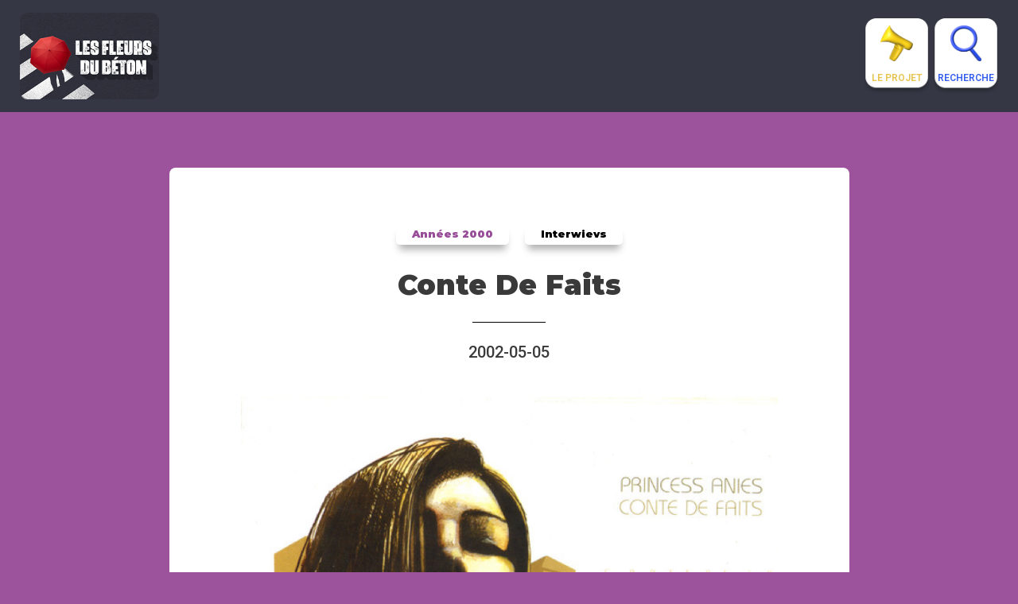

--- FILE ---
content_type: text/css
request_url: https://lesfleursdubeton.com/wp-content/uploads/elementor/css/post-5.css?ver=1695277871
body_size: 654
content:
.elementor-kit-5{--e-global-color-primary:#000000;--e-global-color-secondary:#54595F;--e-global-color-text:#7A7A7A;--e-global-color-accent:#61CE70;--e-global-color-7b675af:#373737;--e-global-color-1d0f2dd:#757071;--e-global-color-73dd9a2:#3A028B;--e-global-color-bb976b7:#1A8990;--e-global-color-046c48b:#F9D019;--e-global-color-7166857:#C6E1E3;--e-global-color-2409051:#FAFBF1;--e-global-color-f6aa8f9:#AC0111;--e-global-color-0a73741:#EABFC3;--e-global-color-22ae8a2:#9C539C;--e-global-color-55bd872:#E5D3E5;--e-global-color-9c09ab7:#FF4C9E;--e-global-color-03e5169:#FFD2E7;--e-global-color-3b943b1:#42B9E4;--e-global-color-b453cb2:#00000038;--e-global-color-21c229d:#FFFFFF;--e-global-typography-primary-font-family:"Montserrat";--e-global-typography-primary-font-size:35px;--e-global-typography-primary-font-weight:900;--e-global-typography-primary-text-transform:uppercase;--e-global-typography-primary-line-height:42px;--e-global-typography-secondary-font-family:"Roboto Slab";--e-global-typography-secondary-font-weight:400;--e-global-typography-text-font-family:"Roboto";--e-global-typography-text-font-size:16px;--e-global-typography-text-font-weight:400;--e-global-typography-accent-font-family:"Roboto";--e-global-typography-accent-font-weight:500;--e-global-typography-3e7ebf3-font-family:"Roboto";--e-global-typography-3e7ebf3-font-size:16px;--e-global-typography-3e7ebf3-font-weight:700;--e-global-typography-fef8c27-font-family:"Bebas Neue";--e-global-typography-fef8c27-font-size:162px;--e-global-typography-fef8c27-font-weight:400;--e-global-typography-fef8c27-line-height:194px;--e-global-typography-3b1bd1e-font-family:"Montserrat";--e-global-typography-3b1bd1e-font-size:60px;--e-global-typography-3b1bd1e-font-weight:800;--e-global-typography-3b1bd1e-line-height:73px;--e-global-typography-67aa23e-font-family:"Open Sans";--e-global-typography-67aa23e-font-size:18px;--e-global-typography-67aa23e-font-weight:400;--e-global-typography-67aa23e-line-height:28px;--e-global-typography-a71b482-font-family:"Roboto";--e-global-typography-a71b482-font-size:14px;--e-global-typography-a71b482-font-weight:600;--e-global-typography-a71b482-text-decoration:underline;--e-global-typography-a71b482-line-height:25px;--e-global-typography-19449b5-font-family:"Roboto";--e-global-typography-19449b5-font-size:14px;--e-global-typography-19449b5-font-weight:400;--e-global-typography-19449b5-line-height:14px;--e-global-typography-36577bf-font-family:"Montserrat";--e-global-typography-36577bf-font-size:13px;--e-global-typography-36577bf-font-weight:800;--e-global-typography-36577bf-line-height:16px;--e-global-typography-d8c1dd9-font-family:"Montserrat";--e-global-typography-d8c1dd9-font-size:90px;--e-global-typography-d8c1dd9-font-weight:800;--e-global-typography-d8c1dd9-line-height:73px;}.elementor-section.elementor-section-boxed > .elementor-container{max-width:1140px;}.e-con{--container-max-width:1140px;}.elementor-widget:not(:last-child){margin-block-end:20px;}.elementor-element{--widgets-spacing:20px 20px;}{}h1.entry-title{display:var(--page-title-display);}.elementor-kit-5 e-page-transition{background-color:#FFBC7D;}@media(max-width:1024px){.elementor-section.elementor-section-boxed > .elementor-container{max-width:1024px;}.e-con{--container-max-width:1024px;}}@media(max-width:767px){.elementor-kit-5{--e-global-typography-primary-font-size:18px;--e-global-typography-text-font-size:14px;--e-global-typography-3e7ebf3-font-size:13px;--e-global-typography-fef8c27-font-size:60px;--e-global-typography-fef8c27-line-height:72px;--e-global-typography-3b1bd1e-font-size:20px;--e-global-typography-3b1bd1e-line-height:24px;--e-global-typography-67aa23e-font-size:14px;--e-global-typography-a71b482-font-size:12px;--e-global-typography-19449b5-font-size:14px;--e-global-typography-19449b5-line-height:15px;--e-global-typography-36577bf-font-size:12px;--e-global-typography-d8c1dd9-font-size:20px;--e-global-typography-d8c1dd9-line-height:24px;}.elementor-section.elementor-section-boxed > .elementor-container{max-width:767px;}.e-con{--container-max-width:767px;}}

--- FILE ---
content_type: text/css
request_url: https://lesfleursdubeton.com/wp-content/uploads/elementor/css/post-188.css?ver=1695277869
body_size: 860
content:
.elementor-188 .elementor-element.elementor-element-78bccb2 > .elementor-container{max-width:1443px;}.elementor-188 .elementor-element.elementor-element-78bccb2:not(.elementor-motion-effects-element-type-background), .elementor-188 .elementor-element.elementor-element-78bccb2 > .elementor-motion-effects-container > .elementor-motion-effects-layer{background-color:#353844;}.elementor-188 .elementor-element.elementor-element-78bccb2{transition:background 0.3s, border 0.3s, border-radius 0.3s, box-shadow 0.3s;padding:5px 0px 2px 0px;}.elementor-188 .elementor-element.elementor-element-78bccb2 > .elementor-background-overlay{transition:background 0.3s, border-radius 0.3s, opacity 0.3s;}.elementor-bc-flex-widget .elementor-188 .elementor-element.elementor-element-2cb96d1.elementor-column .elementor-widget-wrap{align-items:center;}.elementor-188 .elementor-element.elementor-element-2cb96d1.elementor-column.elementor-element[data-element_type="column"] > .elementor-widget-wrap.elementor-element-populated{align-content:center;align-items:center;}.elementor-188 .elementor-element.elementor-element-4a14026{text-align:left;}.elementor-188 .elementor-element.elementor-element-4a14026 img{width:77px;}.elementor-bc-flex-widget .elementor-188 .elementor-element.elementor-element-1343b47.elementor-column .elementor-widget-wrap{align-items:center;}.elementor-188 .elementor-element.elementor-element-1343b47.elementor-column.elementor-element[data-element_type="column"] > .elementor-widget-wrap.elementor-element-populated{align-content:center;align-items:center;}.elementor-188 .elementor-element.elementor-element-1343b47.elementor-column > .elementor-widget-wrap{justify-content:flex-end;}.elementor-188 .elementor-element.elementor-element-6d3763d .elementor-icon-wrapper{text-align:right;}.elementor-188 .elementor-element.elementor-element-6d3763d.elementor-view-stacked .elementor-icon{background-color:#FFFFFF;}.elementor-188 .elementor-element.elementor-element-6d3763d.elementor-view-framed .elementor-icon, .elementor-188 .elementor-element.elementor-element-6d3763d.elementor-view-default .elementor-icon{color:#FFFFFF;border-color:#FFFFFF;}.elementor-188 .elementor-element.elementor-element-6d3763d.elementor-view-framed .elementor-icon, .elementor-188 .elementor-element.elementor-element-6d3763d.elementor-view-default .elementor-icon svg{fill:#FFFFFF;}.elementor-188 .elementor-element.elementor-element-ae6bbc4 > .elementor-container{min-height:131px;}.elementor-188 .elementor-element.elementor-element-ae6bbc4 > .elementor-container > .elementor-column > .elementor-widget-wrap{align-content:center;align-items:center;}.elementor-188 .elementor-element.elementor-element-ae6bbc4:not(.elementor-motion-effects-element-type-background), .elementor-188 .elementor-element.elementor-element-ae6bbc4 > .elementor-motion-effects-container > .elementor-motion-effects-layer{background-color:#353844;}.elementor-188 .elementor-element.elementor-element-ae6bbc4{transition:background 0.3s, border 0.3s, border-radius 0.3s, box-shadow 0.3s;margin-top:0px;margin-bottom:0px;padding:5px 15px 05px 015px;}.elementor-188 .elementor-element.elementor-element-ae6bbc4 > .elementor-background-overlay{transition:background 0.3s, border-radius 0.3s, opacity 0.3s;}.elementor-bc-flex-widget .elementor-188 .elementor-element.elementor-element-95f9daa.elementor-column .elementor-widget-wrap{align-items:center;}.elementor-188 .elementor-element.elementor-element-95f9daa.elementor-column.elementor-element[data-element_type="column"] > .elementor-widget-wrap.elementor-element-populated{align-content:center;align-items:center;}.elementor-188 .elementor-element.elementor-element-f2dbf19{text-align:left;}.elementor-188 .elementor-element.elementor-element-f2dbf19 img{width:175px;}.elementor-bc-flex-widget .elementor-188 .elementor-element.elementor-element-388a4cb.elementor-column .elementor-widget-wrap{align-items:center;}.elementor-188 .elementor-element.elementor-element-388a4cb.elementor-column.elementor-element[data-element_type="column"] > .elementor-widget-wrap.elementor-element-populated{align-content:center;align-items:center;}.elementor-188 .elementor-element.elementor-element-388a4cb.elementor-column > .elementor-widget-wrap{justify-content:flex-end;}.elementor-188 .elementor-element.elementor-element-b96d9a3.elementor-position-right .elementor-image-box-img{margin-left:0px;}.elementor-188 .elementor-element.elementor-element-b96d9a3.elementor-position-left .elementor-image-box-img{margin-right:0px;}.elementor-188 .elementor-element.elementor-element-b96d9a3.elementor-position-top .elementor-image-box-img{margin-bottom:0px;}.elementor-188 .elementor-element.elementor-element-b96d9a3 .elementor-image-box-wrapper .elementor-image-box-img{width:50%;}.elementor-188 .elementor-element.elementor-element-b96d9a3 .elementor-image-box-img img{transition-duration:0.3s;}.elementor-188 .elementor-element.elementor-element-b96d9a3 .elementor-image-box-title{font-family:"Roboto", Sans-serif;font-size:12px;font-weight:600;text-transform:uppercase;line-height:42px;}.elementor-188 .elementor-element.elementor-element-b96d9a3 > .elementor-widget-container{margin:0px 0px 0px 0px;padding:10px 0px 0px 0px;background-image:url("https://lesfleursdubeton.com/wp-content/uploads/2022/10/Rectangle-66.png");background-position:center center;background-repeat:no-repeat;background-size:cover;}.elementor-188 .elementor-element.elementor-element-b96d9a3{width:var( --container-widget-width, 81px );max-width:81px;--container-widget-width:81px;--container-widget-flex-grow:0;}.elementor-188 .elementor-element.elementor-element-469d49a.elementor-position-right .elementor-image-box-img{margin-left:0px;}.elementor-188 .elementor-element.elementor-element-469d49a.elementor-position-left .elementor-image-box-img{margin-right:0px;}.elementor-188 .elementor-element.elementor-element-469d49a.elementor-position-top .elementor-image-box-img{margin-bottom:0px;}.elementor-188 .elementor-element.elementor-element-469d49a .elementor-image-box-wrapper .elementor-image-box-img{width:47%;}.elementor-188 .elementor-element.elementor-element-469d49a .elementor-image-box-img img{transition-duration:0.3s;}.elementor-188 .elementor-element.elementor-element-469d49a .elementor-image-box-title{font-family:"Roboto", Sans-serif;font-size:12px;font-weight:600;text-transform:uppercase;line-height:42px;}.elementor-188 .elementor-element.elementor-element-469d49a > .elementor-widget-container{margin:0px 0px 0px 0px;padding:10px 0px 0px 0px;background-image:url("https://lesfleursdubeton.com/wp-content/uploads/2022/10/Rectangle-66.png");background-position:center center;background-repeat:no-repeat;background-size:cover;}.elementor-188 .elementor-element.elementor-element-469d49a{width:var( --container-widget-width, 81px );max-width:81px;--container-widget-width:81px;--container-widget-flex-grow:0;}@media(max-width:767px){.elementor-188 .elementor-element.elementor-element-78bccb2{padding:7px 10px 0px 10px;}.elementor-188 .elementor-element.elementor-element-2cb96d1{width:50%;}.elementor-188 .elementor-element.elementor-element-4a14026 img{width:110px;}.elementor-188 .elementor-element.elementor-element-1343b47{width:50%;}.elementor-bc-flex-widget .elementor-188 .elementor-element.elementor-element-1343b47.elementor-column .elementor-widget-wrap{align-items:center;}.elementor-188 .elementor-element.elementor-element-1343b47.elementor-column.elementor-element[data-element_type="column"] > .elementor-widget-wrap.elementor-element-populated{align-content:center;align-items:center;}.elementor-188 .elementor-element.elementor-element-6d3763d .elementor-icon-wrapper{text-align:right;}.elementor-188 .elementor-element.elementor-element-6d3763d .elementor-icon{font-size:32px;}.elementor-188 .elementor-element.elementor-element-6d3763d .elementor-icon svg{height:32px;}.elementor-188 .elementor-element.elementor-element-b96d9a3 .elementor-image-box-img{margin-bottom:0px;}.elementor-188 .elementor-element.elementor-element-b96d9a3 .elementor-image-box-title{font-size:18px;}.elementor-188 .elementor-element.elementor-element-469d49a .elementor-image-box-img{margin-bottom:0px;}.elementor-188 .elementor-element.elementor-element-469d49a .elementor-image-box-title{font-size:18px;}}/* Start custom CSS for image-box, class: .elementor-element-b96d9a3 */#header-icon {
    margin-right: 6px;
}
#header-icon h3{
    color: #E6C44E;
}
#header-icon2 h3{
    color: #375FEE;
}/* End custom CSS */

--- FILE ---
content_type: text/css
request_url: https://lesfleursdubeton.com/wp-content/uploads/elementor/css/post-409.css?ver=1695277869
body_size: 524
content:
.elementor-409 .elementor-element.elementor-element-9228403 > .elementor-container{max-width:800px;min-height:180px;}.elementor-409 .elementor-element.elementor-element-9228403:not(.elementor-motion-effects-element-type-background), .elementor-409 .elementor-element.elementor-element-9228403 > .elementor-motion-effects-container > .elementor-motion-effects-layer{background-image:url("https://lesfleursdubeton.com/wp-content/uploads/2022/10/Plan-de-travail-25-1-1.png");background-position:center center;background-repeat:no-repeat;background-size:cover;}.elementor-409 .elementor-element.elementor-element-9228403{transition:background 0.3s, border 0.3s, border-radius 0.3s, box-shadow 0.3s;padding:0px 0px 0px 100px;}.elementor-409 .elementor-element.elementor-element-9228403 > .elementor-background-overlay{transition:background 0.3s, border-radius 0.3s, opacity 0.3s;}.elementor-409 .elementor-element.elementor-element-c28b36b .elementor-icon-list-icon i{transition:color 0.3s;}.elementor-409 .elementor-element.elementor-element-c28b36b .elementor-icon-list-icon svg{transition:fill 0.3s;}.elementor-409 .elementor-element.elementor-element-c28b36b{--e-icon-list-icon-size:14px;--icon-vertical-offset:0px;}.elementor-409 .elementor-element.elementor-element-c28b36b .elementor-icon-list-item > .elementor-icon-list-text, .elementor-409 .elementor-element.elementor-element-c28b36b .elementor-icon-list-item > a{font-family:"Poppins", Sans-serif;font-size:14px;font-weight:400;line-height:37px;}.elementor-409 .elementor-element.elementor-element-c28b36b .elementor-icon-list-text{color:var( --e-global-color-7b675af );transition:color 0.3s;}.elementor-409 .elementor-element.elementor-element-34467ae .elementor-icon-list-icon i{transition:color 0.3s;}.elementor-409 .elementor-element.elementor-element-34467ae .elementor-icon-list-icon svg{transition:fill 0.3s;}.elementor-409 .elementor-element.elementor-element-34467ae{--e-icon-list-icon-size:14px;--icon-vertical-offset:0px;}.elementor-409 .elementor-element.elementor-element-34467ae .elementor-icon-list-item > .elementor-icon-list-text, .elementor-409 .elementor-element.elementor-element-34467ae .elementor-icon-list-item > a{font-family:"Poppins", Sans-serif;font-size:14px;font-weight:400;line-height:37px;}.elementor-409 .elementor-element.elementor-element-34467ae .elementor-icon-list-text{color:var( --e-global-color-7b675af );transition:color 0.3s;}.elementor-409 .elementor-element.elementor-element-db0781e > .elementor-element-populated{margin:0px 0px 34px 0px;--e-column-margin-right:0px;--e-column-margin-left:0px;}.elementor-409 .elementor-element.elementor-element-46ba29b .elementor-icon-list-icon i{transition:color 0.3s;}.elementor-409 .elementor-element.elementor-element-46ba29b .elementor-icon-list-icon svg{transition:fill 0.3s;}.elementor-409 .elementor-element.elementor-element-46ba29b{--e-icon-list-icon-size:14px;--icon-vertical-offset:0px;}.elementor-409 .elementor-element.elementor-element-46ba29b .elementor-icon-list-item > .elementor-icon-list-text, .elementor-409 .elementor-element.elementor-element-46ba29b .elementor-icon-list-item > a{font-family:"Poppins", Sans-serif;font-size:14px;font-weight:400;line-height:37px;}.elementor-409 .elementor-element.elementor-element-46ba29b .elementor-icon-list-text{color:var( --e-global-color-7b675af );transition:color 0.3s;}.elementor-409 .elementor-element.elementor-element-9ba692a .elementor-heading-title{font-family:"Roboto", Sans-serif;font-size:14px;font-weight:500;text-transform:uppercase;line-height:42px;}.elementor-409 .elementor-element.elementor-element-9ba692a > .elementor-widget-container{margin:-25px 0px 0px 0px;}.elementor-409 .elementor-element.elementor-element-53a4dc0 > .elementor-container{max-width:1000px;min-height:400px;}.elementor-409 .elementor-element.elementor-element-53a4dc0:not(.elementor-motion-effects-element-type-background), .elementor-409 .elementor-element.elementor-element-53a4dc0 > .elementor-motion-effects-container > .elementor-motion-effects-layer{background-image:url("https://lesfleursdubeton.com/wp-content/uploads/2022/10/Plan-de-travail-25-1-1.png");background-position:center center;background-repeat:no-repeat;background-size:cover;}.elementor-409 .elementor-element.elementor-element-53a4dc0{transition:background 0.3s, border 0.3s, border-radius 0.3s, box-shadow 0.3s;padding:0px 0px 0px 0px;}.elementor-409 .elementor-element.elementor-element-53a4dc0 > .elementor-background-overlay{transition:background 0.3s, border-radius 0.3s, opacity 0.3s;}.elementor-409 .elementor-element.elementor-element-a34522f{text-align:center;}.elementor-409 .elementor-element.elementor-element-a34522f .elementor-heading-title{font-family:"Roboto", Sans-serif;font-size:14px;font-weight:500;text-transform:uppercase;line-height:42px;}.elementor-409 .elementor-element.elementor-element-a34522f > .elementor-widget-container{margin:0px 0px 0px 0px;}@media(max-width:767px){.elementor-409 .elementor-element.elementor-element-9ba692a .elementor-heading-title{font-size:18px;}.elementor-409 .elementor-element.elementor-element-53a4dc0 > .elementor-container{min-height:39px;}.elementor-409 .elementor-element.elementor-element-53a4dc0{padding:0px 0px 0px 0px;}.elementor-409 .elementor-element.elementor-element-a34522f .elementor-heading-title{font-size:16px;line-height:16px;}}

--- FILE ---
content_type: text/css
request_url: https://lesfleursdubeton.com/wp-content/uploads/elementor/css/post-1770.css?ver=1695277872
body_size: 1049
content:
.elementor-1770 .elementor-element.elementor-element-ca2dcd6 > .elementor-container{max-width:855px;}.elementor-1770 .elementor-element.elementor-element-ca2dcd6{transition:background 0.3s, border 0.3s, border-radius 0.3s, box-shadow 0.3s;margin-top:70px;margin-bottom:100px;}.elementor-1770 .elementor-element.elementor-element-ca2dcd6 > .elementor-background-overlay{transition:background 0.3s, border-radius 0.3s, opacity 0.3s;}.elementor-1770 .elementor-element.elementor-element-4c861ae:not(.elementor-motion-effects-element-type-background) > .elementor-widget-wrap, .elementor-1770 .elementor-element.elementor-element-4c861ae > .elementor-widget-wrap > .elementor-motion-effects-container > .elementor-motion-effects-layer{background-color:var( --e-global-color-astglobalcolor5 );}.elementor-1770 .elementor-element.elementor-element-4c861ae > .elementor-element-populated, .elementor-1770 .elementor-element.elementor-element-4c861ae > .elementor-element-populated > .elementor-background-overlay, .elementor-1770 .elementor-element.elementor-element-4c861ae > .elementor-background-slideshow{border-radius:8px 8px 8px 8px;}.elementor-1770 .elementor-element.elementor-element-4c861ae > .elementor-element-populated{transition:background 0.3s, border 0.3s, border-radius 0.3s, box-shadow 0.3s;margin:0px 0px 0px 0px;--e-column-margin-right:0px;--e-column-margin-left:0px;padding:50px 90px 50px 90px;}.elementor-1770 .elementor-element.elementor-element-4c861ae > .elementor-element-populated > .elementor-background-overlay{transition:background 0.3s, border-radius 0.3s, opacity 0.3s;}.elementor-1770 .elementor-element.elementor-element-0d960f1{margin-top:0px;margin-bottom:10px;}.elementor-bc-flex-widget .elementor-1770 .elementor-element.elementor-element-e5d21f4.elementor-column .elementor-widget-wrap{align-items:center;}.elementor-1770 .elementor-element.elementor-element-e5d21f4.elementor-column.elementor-element[data-element_type="column"] > .elementor-widget-wrap.elementor-element-populated{align-content:center;align-items:center;}.elementor-1770 .elementor-element.elementor-element-e5d21f4.elementor-column > .elementor-widget-wrap{justify-content:center;}.elementor-1770 .elementor-element.elementor-element-5ae7876{text-align:left;width:auto;max-width:auto;}.elementor-1770 .elementor-element.elementor-element-5ae7876 .elementor-heading-title{color:#984D98;font-family:"Montserrat", Sans-serif;font-size:13px;font-weight:900;text-transform:capitalize;line-height:15px;}.elementor-1770 .elementor-element.elementor-element-5ae7876 > .elementor-widget-container{margin:10px 10px 10px 10px;padding:6px 20px 6px 20px;border-radius:5px 5px 5px 5px;box-shadow:0px 10px 10px -4px rgba(0.015838623046883528, 0.015838623046883528, 0.015838623046883528, 0.31);}.elementor-1770 .elementor-element.elementor-element-82c6567{text-align:left;width:auto;max-width:auto;}.elementor-1770 .elementor-element.elementor-element-82c6567 .elementor-heading-title{color:var( --e-global-color-primary );font-family:"Montserrat", Sans-serif;font-size:13px;font-weight:900;text-transform:capitalize;line-height:15px;}.elementor-1770 .elementor-element.elementor-element-82c6567 > .elementor-widget-container{margin:10px 10px 10px 10px;padding:6px 20px 6px 20px;border-radius:5px 5px 5px 5px;box-shadow:0px 10px 10px -4px rgba(0.015838623046883528, 0.015838623046883528, 0.015838623046883528, 0.31);}.elementor-1770 .elementor-element.elementor-element-8c448ea{text-align:center;}.elementor-1770 .elementor-element.elementor-element-8c448ea .elementor-heading-title{font-family:"Montserrat", Sans-serif;font-size:35px;font-weight:900;text-transform:capitalize;line-height:42px;}.elementor-1770 .elementor-element.elementor-element-386dc06{--divider-border-style:solid;--divider-color:#000;--divider-border-width:1px;}.elementor-1770 .elementor-element.elementor-element-386dc06 .elementor-divider-separator{width:92px;margin:0 auto;margin-center:0;}.elementor-1770 .elementor-element.elementor-element-386dc06 .elementor-divider{text-align:center;padding-top:5px;padding-bottom:5px;}.elementor-1770 .elementor-element.elementor-element-00dab76{text-align:center;}.elementor-1770 .elementor-element.elementor-element-00dab76 .elementor-heading-title{font-family:"Roboto", Sans-serif;font-size:20px;font-weight:500;text-transform:uppercase;line-height:24px;}.elementor-1770 .elementor-element.elementor-element-00dab76 > .elementor-widget-container{margin:0px 0px 15px 0px;}.elementor-1770 .elementor-element.elementor-element-91f0ced > .elementor-widget-container{margin:0px 0px 15px 0px;}.elementor-1770 .elementor-element.elementor-element-bfb24fe{color:var( --e-global-color-text );}.elementor-1770 .elementor-element.elementor-element-bfb24fe > .elementor-widget-container{margin:0px 0px 20px 0px;padding:0px 0px 0px 0px;}.elementor-1770 .elementor-element.elementor-element-6d1c128{color:var( --e-global-color-text );}.elementor-1770 .elementor-element.elementor-element-6d1c128 > .elementor-widget-container{margin:0px 0px 20px 0px;padding:0px 0px 0px 0px;}.elementor-1770 .elementor-element.elementor-element-dafb113{color:var( --e-global-color-text );}.elementor-1770 .elementor-element.elementor-element-dafb113 > .elementor-widget-container{margin:0px 0px 20px 0px;padding:0px 0px 0px 0px;}.elementor-1770 .elementor-element.elementor-element-4d78eb1{color:var( --e-global-color-text );}.elementor-1770 .elementor-element.elementor-element-4d78eb1 > .elementor-widget-container{margin:0px 0px 20px 0px;padding:0px 0px 0px 0px;}.elementor-1770 .elementor-element.elementor-element-a1dc51c{color:var( --e-global-color-text );}.elementor-1770 .elementor-element.elementor-element-a1dc51c > .elementor-widget-container{margin:0px 0px 20px 0px;padding:0px 0px 0px 0px;}.elementor-1770 .elementor-element.elementor-element-e821af4 > .elementor-container > .elementor-column > .elementor-widget-wrap{align-content:center;align-items:center;}.elementor-1770 .elementor-element.elementor-element-30f6ffc.elementor-column > .elementor-widget-wrap{justify-content:center;}.elementor-1770 .elementor-element.elementor-element-cf44802 > .elementor-widget-container{padding:8px 8px 8px 8px;background-color:#9C539C;border-radius:5px 5px 5px 5px;}.elementor-1770 .elementor-element.elementor-element-cf44802{width:var( --container-widget-width, 210px );max-width:210px;--container-widget-width:210px;--container-widget-flex-grow:0;align-self:center;}body.elementor-page-1770:not(.elementor-motion-effects-element-type-background), body.elementor-page-1770 > .elementor-motion-effects-container > .elementor-motion-effects-layer{background-color:var( --e-global-color-22ae8a2 );}@media(max-width:767px){.elementor-1770 .elementor-element.elementor-element-ca2dcd6{margin-top:0px;margin-bottom:0px;padding:0px 0px 0px 0px;}.elementor-1770 .elementor-element.elementor-element-4c861ae > .elementor-element-populated, .elementor-1770 .elementor-element.elementor-element-4c861ae > .elementor-element-populated > .elementor-background-overlay, .elementor-1770 .elementor-element.elementor-element-4c861ae > .elementor-background-slideshow{border-radius:0px 0px 0px 0px;}.elementor-1770 .elementor-element.elementor-element-4c861ae > .elementor-element-populated{padding:0px 15px 0px 15px;}.elementor-1770 .elementor-element.elementor-element-0d960f1{padding:20px 0px 0px 0px;}.elementor-1770 .elementor-element.elementor-element-5ae7876 .elementor-heading-title{font-size:18px;}.elementor-1770 .elementor-element.elementor-element-82c6567 .elementor-heading-title{font-size:18px;}.elementor-1770 .elementor-element.elementor-element-8c448ea .elementor-heading-title{font-size:18px;}.elementor-1770 .elementor-element.elementor-element-8c448ea > .elementor-widget-container{margin:0px 0px -14px 0px;}.elementor-1770 .elementor-element.elementor-element-386dc06 .elementor-divider-separator{width:38px;}.elementor-1770 .elementor-element.elementor-element-386dc06 .elementor-divider{padding-top:2px;padding-bottom:2px;}.elementor-1770 .elementor-element.elementor-element-00dab76 .elementor-heading-title{font-size:18px;}.elementor-1770 .elementor-element.elementor-element-00dab76 > .elementor-widget-container{margin:-3px 0px 0px 0px;padding:0px 0px 0px 0px;}.elementor-1770 .elementor-element.elementor-element-6d1c128 > .elementor-widget-container{padding:0px 0px 30px 0px;}.elementor-1770 .elementor-element.elementor-element-dafb113 > .elementor-widget-container{padding:0px 0px 30px 0px;}.elementor-1770 .elementor-element.elementor-element-4d78eb1 > .elementor-widget-container{padding:0px 0px 30px 0px;}.elementor-1770 .elementor-element.elementor-element-a1dc51c > .elementor-widget-container{padding:0px 0px 30px 0px;}}/* Start custom CSS for html, class: .elementor-element-cf44802 */a.go-back {
    display: flex;
    align-items: center;
    color: #FFFFFF;
    cursor: pointer;
    margin-left: 8px;
    font-weight: bold;
    font-size: 17px;
    text-transform: uppercase;

}

a.go-back span {
    margin-left: 8px;
}
a.go-back span {
    margin-left: 8px;
    font-weight: 500;
    font-size: 17px;
}/* End custom CSS */

--- FILE ---
content_type: text/css
request_url: https://lesfleursdubeton.com/wp-content/uploads/elementor/css/post-1666.css?ver=1667844090
body_size: 47
content:
.elementor-1666 .elementor-element.elementor-element-14d37c4 > .elementor-container{min-height:360px;}.elementor-1666 .elementor-element.elementor-element-c1804a4 .jet-animated-box{height:350px;}.elementor-1666 .elementor-element.elementor-element-c1804a4 .jet-animated-box__front .jet-animated-box__inner{justify-content:center;}.elementor-1666 .elementor-element.elementor-element-c1804a4 .jet-animated-box__front{background-color:#00000000;}.elementor-1666 .elementor-element.elementor-element-c1804a4 .jet-animated-box__icon--front{order:1;justify-content:center;}.elementor-1666 .elementor-element.elementor-element-c1804a4 .jet-animated-box__front .jet-animated-box__content{order:2;}.elementor-1666 .elementor-element.elementor-element-c1804a4 .jet-animated-box__back .jet-animated-box__inner{justify-content:center;}.elementor-1666 .elementor-element.elementor-element-c1804a4 .jet-animated-box__back{background-color:#54595F00;}.elementor-1666 .elementor-element.elementor-element-c1804a4 .jet-animated-box__icon--back{order:1;justify-content:center;}.elementor-1666 .elementor-element.elementor-element-c1804a4 .jet-animated-box__back .jet-animated-box__content{order:2;}.elementor-1666 .elementor-element.elementor-element-c1804a4 .jet-animated-box__title--front{align-self:center;text-align:center;}.elementor-1666 .elementor-element.elementor-element-c1804a4 .jet-animated-box__title--back{align-self:center;text-align:center;}.elementor-1666 .elementor-element.elementor-element-c1804a4 .jet-animated-box__subtitle--front{align-self:center;text-align:center;}.elementor-1666 .elementor-element.elementor-element-c1804a4 .jet-animated-box__subtitle--back{align-self:center;text-align:center;}.elementor-1666 .elementor-element.elementor-element-c1804a4 .jet-animated-box__description--front{text-align:center;}.elementor-1666 .elementor-element.elementor-element-c1804a4 .jet-animated-box__description--back{text-align:center;}.elementor-1666 .elementor-element.elementor-element-c1804a4 .jet-animated-box__button{align-self:center;}

--- FILE ---
content_type: text/css
request_url: https://lesfleursdubeton.com/wp-content/uploads/elementor/css/post-1094.css?ver=1695277869
body_size: 714
content:
.elementor-1094 .elementor-element.elementor-element-a9c7b80{text-align:left;}.elementor-1094 .elementor-element.elementor-element-a9c7b80 img{width:77px;}.elementor-bc-flex-widget .elementor-1094 .elementor-element.elementor-element-c937c68.elementor-column .elementor-widget-wrap{align-items:center;}.elementor-1094 .elementor-element.elementor-element-c937c68.elementor-column.elementor-element[data-element_type="column"] > .elementor-widget-wrap.elementor-element-populated{align-content:center;align-items:center;}.elementor-1094 .elementor-element.elementor-element-c937c68.elementor-column > .elementor-widget-wrap{justify-content:flex-end;}.elementor-1094 .elementor-element.elementor-element-8be40ee{margin-top:50px;margin-bottom:50px;}.elementor-bc-flex-widget .elementor-1094 .elementor-element.elementor-element-52834b1.elementor-column .elementor-widget-wrap{align-items:center;}.elementor-1094 .elementor-element.elementor-element-52834b1.elementor-column.elementor-element[data-element_type="column"] > .elementor-widget-wrap.elementor-element-populated{align-content:center;align-items:center;}.elementor-1094 .elementor-element.elementor-element-52834b1.elementor-column > .elementor-widget-wrap{justify-content:center;}.elementor-bc-flex-widget .elementor-1094 .elementor-element.elementor-element-657424f.elementor-column .elementor-widget-wrap{align-items:center;}.elementor-1094 .elementor-element.elementor-element-657424f.elementor-column.elementor-element[data-element_type="column"] > .elementor-widget-wrap.elementor-element-populated{align-content:center;align-items:center;}.elementor-1094 .elementor-element.elementor-element-657424f.elementor-column > .elementor-widget-wrap{justify-content:center;}.elementor-1094 .elementor-element.elementor-element-d216e4a{--divider-border-style:solid;--divider-color:var( --e-global-color-astglobalcolor5 );--divider-border-width:1px;}.elementor-1094 .elementor-element.elementor-element-d216e4a .elementor-divider-separator{width:100%;}.elementor-1094 .elementor-element.elementor-element-d216e4a .elementor-divider{padding-top:15px;padding-bottom:15px;}.elementor-1094 .elementor-element.elementor-element-d2983d7 .elementor-icon-list-items:not(.elementor-inline-items) .elementor-icon-list-item:not(:last-child){padding-bottom:calc(10px/2);}.elementor-1094 .elementor-element.elementor-element-d2983d7 .elementor-icon-list-items:not(.elementor-inline-items) .elementor-icon-list-item:not(:first-child){margin-top:calc(10px/2);}.elementor-1094 .elementor-element.elementor-element-d2983d7 .elementor-icon-list-items.elementor-inline-items .elementor-icon-list-item{margin-right:calc(10px/2);margin-left:calc(10px/2);}.elementor-1094 .elementor-element.elementor-element-d2983d7 .elementor-icon-list-items.elementor-inline-items{margin-right:calc(-10px/2);margin-left:calc(-10px/2);}body.rtl .elementor-1094 .elementor-element.elementor-element-d2983d7 .elementor-icon-list-items.elementor-inline-items .elementor-icon-list-item:after{left:calc(-10px/2);}body:not(.rtl) .elementor-1094 .elementor-element.elementor-element-d2983d7 .elementor-icon-list-items.elementor-inline-items .elementor-icon-list-item:after{right:calc(-10px/2);}.elementor-1094 .elementor-element.elementor-element-d2983d7 .elementor-icon-list-icon i{transition:color 0.3s;}.elementor-1094 .elementor-element.elementor-element-d2983d7 .elementor-icon-list-icon svg{transition:fill 0.3s;}.elementor-1094 .elementor-element.elementor-element-d2983d7{--e-icon-list-icon-size:14px;--icon-vertical-offset:0px;}.elementor-1094 .elementor-element.elementor-element-d2983d7 .elementor-icon-list-item > .elementor-icon-list-text, .elementor-1094 .elementor-element.elementor-element-d2983d7 .elementor-icon-list-item > a{font-family:"Poppins", Sans-serif;font-size:14px;font-weight:400;}.elementor-1094 .elementor-element.elementor-element-d2983d7 .elementor-icon-list-text{color:var( --e-global-color-21c229d );transition:color 0.3s;}#elementor-popup-modal-1094 .dialog-message{width:100vw;height:100vh;align-items:flex-start;}#elementor-popup-modal-1094{justify-content:center;align-items:center;pointer-events:all;background-color:rgba(0,0,0,.8);}#elementor-popup-modal-1094 .dialog-close-button{display:flex;}#elementor-popup-modal-1094 .dialog-widget-content{animation-duration:0.8s;background-color:#353844;box-shadow:2px 8px 23px 3px rgba(0,0,0,0.2);}#elementor-popup-modal-1094 .dialog-close-button i{color:var( --e-global-color-astglobalcolor5 );}#elementor-popup-modal-1094 .dialog-close-button svg{fill:var( --e-global-color-astglobalcolor5 );}@media(max-width:767px){.elementor-1094 .elementor-element.elementor-element-03fc217{padding:6px 10px 0px 10px;}.elementor-1094 .elementor-element.elementor-element-796464e{width:51%;}.elementor-1094 .elementor-element.elementor-element-a9c7b80 img{width:77px;}.elementor-1094 .elementor-element.elementor-element-c937c68{width:49%;}.elementor-1094 .elementor-element.elementor-element-8be40ee{margin-top:50px;margin-bottom:50px;}.elementor-1094 .elementor-element.elementor-element-d216e4a .elementor-divider{padding-top:2px;padding-bottom:2px;}.elementor-1094 .elementor-element.elementor-element-9aacceb{margin-top:-15px;margin-bottom:0px;padding:0px 0px 0px 0px;}.elementor-1094 .elementor-element.elementor-element-d2983d7 .elementor-icon-list-items:not(.elementor-inline-items) .elementor-icon-list-item:not(:last-child){padding-bottom:calc(8px/2);}.elementor-1094 .elementor-element.elementor-element-d2983d7 .elementor-icon-list-items:not(.elementor-inline-items) .elementor-icon-list-item:not(:first-child){margin-top:calc(8px/2);}.elementor-1094 .elementor-element.elementor-element-d2983d7 .elementor-icon-list-items.elementor-inline-items .elementor-icon-list-item{margin-right:calc(8px/2);margin-left:calc(8px/2);}.elementor-1094 .elementor-element.elementor-element-d2983d7 .elementor-icon-list-items.elementor-inline-items{margin-right:calc(-8px/2);margin-left:calc(-8px/2);}body.rtl .elementor-1094 .elementor-element.elementor-element-d2983d7 .elementor-icon-list-items.elementor-inline-items .elementor-icon-list-item:after{left:calc(-8px/2);}body:not(.rtl) .elementor-1094 .elementor-element.elementor-element-d2983d7 .elementor-icon-list-items.elementor-inline-items .elementor-icon-list-item:after{right:calc(-8px/2);}.elementor-1094 .elementor-element.elementor-element-d2983d7 .elementor-icon-list-item > .elementor-icon-list-text, .elementor-1094 .elementor-element.elementor-element-d2983d7 .elementor-icon-list-item > a{font-size:14px;line-height:30px;}#elementor-popup-modal-1094 .dialog-message{width:100vw;}#elementor-popup-modal-1094 .dialog-close-button{top:26px;font-size:34px;}body:not(.rtl) #elementor-popup-modal-1094 .dialog-close-button{right:22px;}body.rtl #elementor-popup-modal-1094 .dialog-close-button{left:22px;}}